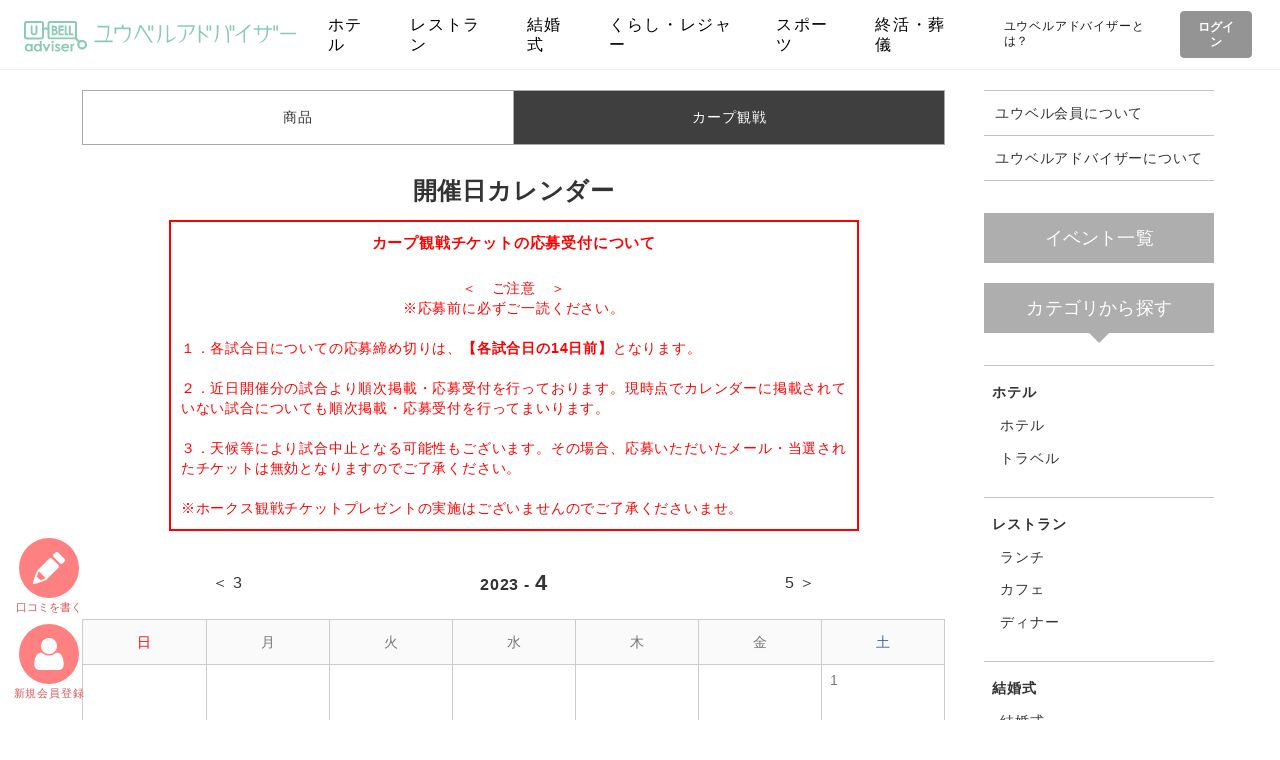

--- FILE ---
content_type: text/html; charset=UTF-8
request_url: https://u-adviser.jp/present/list?disp_category=1&present_year_month=202304
body_size: 28401
content:
<!doctype html>
<html lang="ja" prefix="og: http://ogp.me/ns#">
<head>
<meta charset="utf-8">
<meta http-equiv="X-UA-Compatible" content="IE=edge,chrome=1">
<meta name="viewport" content="width=device-width, initial-scale=1.0">
<meta name="format-detection" content="telephone=no">

<link rel="canonical" href="" />

<title>    カープ観戦チケットプレゼント |
ユウベルアドバイザー</title>
<meta name="description" itemprop="description" content="ユウベルアドバイザーでは、みなさまの生活に役立つ情報をお届けしています。カープの観戦チケットプレゼント、ランチの予約、様々な施設でご利用いただけるクーポンなど、ユウベルアドバイザーご登録で簡単・便利にご活用いただけます。" />
<meta property="og:site_name"  content="ユウベルアドバイザー" />
<meta property="og:description" content="ユウベルアドバイザーでは、みなさまの生活に役立つ情報をお届けしています。カープの観戦チケットプレゼント、ランチの予約、様々な施設でご利用いただけるクーポンなど、ユウベルアドバイザーご登録で簡単・便利にご活用いただけます。" />
<meta name="twitter:card" content="summary_large_image" />
<meta name="twitter:description" content="ユウベルアドバイザーでは、みなさまの生活に役立つ情報をお届けしています。カープの観戦チケットプレゼント、ランチの予約、様々な施設でご利用いただけるクーポンなど、ユウベルアドバイザーご登録で簡単・便利にご活用いただけます。" />
<meta name="csrf-token" content="je8VLTf9geAbVHYml2kcdCDCw0MvRnxPEtT7lCsH" />

<!-- ↓共通meta↓ -->
<!-- Google Tag Manager -->
<script>(function(w,d,s,l,i){w[l]=w[l]||[];w[l].push({'gtm.start':
new Date().getTime(),event:'gtm.js'});var f=d.getElementsByTagName(s)[0],
j=d.createElement(s),dl=l!='dataLayer'?'&l='+l:'';j.async=true;j.src=
'https://www.googletagmanager.com/gtm.js?id='+i+dl;f.parentNode.insertBefore(j,f);
})(window,document,'script','dataLayer','GTM-WZJW5RS');</script>
<!-- End Google Tag Manager -->

<!-- Google Tag Manager -->
<script>(function(w,d,s,l,i){w[l]=w[l]||[];w[l].push({'gtm.start':
new Date().getTime(),event:'gtm.js'});var f=d.getElementsByTagName(s)[0],
j=d.createElement(s),dl=l!='dataLayer'?'&l='+l:'';j.async=true;j.src=
'https://www.googletagmanager.com/gtm.js?id='+i+dl;f.parentNode.insertBefore(j,f);
})(window,document,'script','dataLayer','GTM-NDXV4L3');</script>
<!-- End Google Tag Manager -->

<!-- Google Tag Manager -->
<script>(function(w,d,s,l,i){w[l]=w[l]||[];w[l].push({'gtm.start':
new Date().getTime(),event:'gtm.js'});var f=d.getElementsByTagName(s)[0],
j=d.createElement(s),dl=l!='dataLayer'?'&l='+l:'';j.async=true;j.src=
'https://www.googletagmanager.com/gtm.js?id='+i+dl;f.parentNode.insertBefore(j,f);
})(window,document,'script','dataLayer','GTM-W5HBRKD');</script>
<!-- End Google Tag Manager -->
<!--[if lt IE 9]>
	<script src="/js/jquery/html5shiv.js"></script>
	<script src="/js/jquery/respond.min.js"></script>
<![endif]-->

<!-- ↑共通meta↑ -->

<link rel="stylesheet" href="/css/style.css?1754702883" type="text/css" media="all">
<link rel="stylesheet" href="/css/lightbox.min.css?1551677290" type="text/css">
<link rel="stylesheet" href="/css/slick.css?1551417226" type="text/css">
<link rel="stylesheet" href="/css/slick-theme.css?1551677290" type="text/css">
<link rel="stylesheet" href="/css/fancybox.min.css?1551677290" type="text/css" />
<link rel="stylesheet" href="https://use.typekit.net/udp2rqe.css">

<!--  モーダル -->
<link href="/css/lib/remodal.css?1551677290" rel="stylesheet">
<link href="/css/lib/remodal-default-theme.css?1551677290" rel="stylesheet">
<!--  モーダル -->



</head>
<body class="transition_none">
<!-- Google Tag Manager (noscript) -->
<noscript><iframe src="https://www.googletagmanager.com/ns.html?id=GTM-WZJW5RS"
height="0" width="0" style="display:none;visibility:hidden"></iframe></noscript>
<!-- End Google Tag Manager (noscript) -->

<!-- Google Tag Manager (noscript) -->
<noscript><iframe src="https://www.googletagmanager.com/ns.html?id=GTM-NDXV4L3"
height="0" width="0" style="display:none;visibility:hidden"></iframe></noscript>
<!-- End Google Tag Manager (noscript) -->

<!-- Google Tag Manager (noscript) -->
<noscript><iframe src="https://www.googletagmanager.com/ns.html?id=GTM-W5HBRKD"
height="0" width="0" style="display:none;visibility:hidden"></iframe></noscript>
<!-- End Google Tag Manager (noscript) -->
<!-- ヘッダ -->
<header class="header">
	<div class="hamburger">
		<input class="toggle" name="toggle" id="toggle" type="checkbox"/>
		<label class="toggle-label" for="toggle"><span class="toggle-icon"></span><span class="toggle-text"></span></label>
	</div>
	<h1 class="logo">
		<a href="/">
			<img src="/img/logo_adv.svg" alt="ユウベルアドバイザー">
		</a>
	</h1>
	<nav class="nav">
		<ul class="nav_list">
			<li class="smp nav_h">
				<a href="/event" class="serach_button">イベント一覧</a>
			</li>
			<li class="smp nav_h">メニュー</li>
			<li class="smp"><a href="/">トップページ</a></li>
			<li class="smp"><a href="/about_member.html">ユウベル会員について</a></li>
			<li class="smp"><a href="/about_adviser.html">ユウベルアドバイザーについて</a></li>
			<li class="smp nav_h">カテゴリ</li>
						<li><a href="/facility/1">ホテル</a></li>
						<li><a href="/facility/2">レストラン</a></li>
						<li><a href="/facility/3">結婚式</a></li>
						<li><a href="/facility/4">くらし・レジャー</a></li>
						<li><a href="/facility/6">スポーツ</a></li>
						<li><a href="/facility/5">終活・葬儀</a></li>
						<li class="smp nav_h">その他</li>
			<li class="smp"><a href="/blog/">コラム</a></li>
			<li class="smp"><a href="/present/list?disp_category=3">サンクスプレゼント</a></li>
			<li class="smp"><a href="https://u-bell.co.jp/">互助会ユウベル</a></li>
			<li class="smp"><a href="https://u-bell.co.jp/gojokai/entry/">互助会オンライン入会申込</a></li>
		</ul>
	</nav>
	<ul class="header_login is_logout">
			<li><a class="header_link" href="/about_adviser.html">ユウベルアドバイザーとは？</a></li>
			<!-- <li><button data-fancybox data-touch="false" data-src="#login" class="loginBtn" data-url="review" >コメントを書く</button></li>
			<li><a href="/member/select">新規会員登録</a></li> -->
			<li><button data-fancybox data-touch="false" data-src="#login" class="loginBtn" data-url="" >ログイン</button></li>
	</ul>
</header>
<!-- ヘッダ -->
<!-- ★★★★★ヘッダ ※プレヴュー画面だった場合★★★★★-->
<!-- ★★★★★ヘッダ ※プレヴュー画面だった場合 ここまで★★★★★-->

<!-- ログインモーダル -->
<div class="modal_login_block" id="login">
    <div class="modal_login_item">
        <div class="modal_logo"><img src="/img/logo_adv.svg" alt="ユウベルアドバイザー"></div>
        <h2 class="form_modal_h">ログインする</h2>
            <div id="login-form" class="login_item">
            <label class="form_label">メールアドレス</label>
            <ul id="email">
                <li><span class="error error_login"></span></li>
            </ul>
            <input type="text" name="email" id="login_email" value="" placeholder="※ご入力例：e-mail@example.jp" />

            <label class="form_label">パスワード</label>
            <ul id="password">
            </ul>
            <input type="password" name="password" id="login_password" value="" />
            <label class="modal_login_text"><input type="checkbox" name="remember" id="login_remember"> ログインを保持する</label>
            <input type="submit" name="" value="ログインする" id="form_submit_modal" class="form_button" />
        </div>
        <p class="modal_login_text"><a class="" href="/password/email">パスワードをお忘れの場合</a></p>
        <p class="modal_login_text">ご登録していただくと次回からのご利用が<br class="smp">簡単・便利になります。</p>
				<p class="tAc"><a class="modal_login_btn" href="/member/select">新規会員登録</a></p>
				<p class="modal_login_text"><a target="_blank" href="/about_adviser.html">ユウベルアドバイザーとは</a></p>
				<!--
				<p class="modal_login_text">アカウントをお持ちですか？ <a href="/member/select">登録する</a></p>
				<p class="modal_login_text"><a target="_blank" href="/about_adviser.html">はじめてご利用の方</a></p>
				-->

			</div>
</div>
<!-- ログインモーダル -->
<!-- レビュー権限モーダル -->
<div class="modal_deny_review_block" id="deny_application">
		<div class="modal_login_item">
				<div class="modal_logo"><img src="/img/logo_adv.svg" alt="ユウベルアドバイザー"></div>
                <h2 class="form_modal_h">ライト会員さま<br class="smp">限定のサービスです</h2>
                <p class="modal_login_text">ライト会員の方のみのサービスです。</p>
							</div>
</div>
<!-- レビュー権限モーダル -->


<main class="contents">
<div class="lower_wp">


    <article class="lower_contents">


        <div class="detail_wp">


            <!-- カテゴリ -->
<section class="detail_nav">
    <ul class="detail_nav_list thanks_nav">
        <li>
                        <a href="/present/list?disp_category=3">商品</a>
                    </li>
 
        <li class="active">
                        <a href="/present/list?disp_category=1">カープ観戦</a>
                        
        </li>
    </ul>
</section>
<!-- カテゴリ -->

            <section class="calender_block">
    
    
    <h2 class="h_06 tAc">開催日カレンダー</h2>
    <!--<p class="tAc">日にちをクリックすると、該当日のサンクスプレゼントが表示されます。</p>-->
    <div class="noteBox">
      <p>カープ観戦チケットの応募受付について</p>
      </br>
      <span class="center_text">＜　ご注意　＞</span>
      <span class="center_text">※応募前に必ずご一読ください。</span>
      </br>
      <div class="centerBox">
          <p class="left">
              １．各試合日についての応募締め切りは、<span class="bold">【各試合日の14日前】</span>となります。</br>
          </br>
              ２．近日開催分の試合より順次掲載・応募受付を行っております。現時点でカレンダーに掲載されていない試合についても順次掲載・応募受付を行ってまいります。</br>
          </br>
              ３．天候等により試合中止となる可能性もございます。その場合、応募いただいたメール・当選されたチケットは無効となりますのでご了承ください。</br>
          </br>
              ※ホークス観戦チケットプレゼントの実施はございませんのでご了承くださいませ。</br>
          </p>
      </div>
    </div>


    <div class="calendar_year_month">

                        <a href="/present/list?disp_category=1&present_year_month=202303" class="arrow">＜ 3</a>
        




        
        <div class="year_month"><a href="">2023 - <span>4</span></a></div>
                        <a href="/present/list?disp_category=1&present_year_month=202305" class="arrow">5 ＞</a>
                
    </div>
    
    
    <table class="calendar">

        <tr>
            <td class="  sun  "><span>日</span></td>
            <td class="  "><span>月</span></td>
            <td class="  "><span>火</span></td>
            <td class="  "><span>水</span></td>
            <td class="  "><span>木</span></td>
            <td class="  "><span>金</span></td>
            <td class="  sat  "><span>土</span></td>
        </tr>
        
        
        <tr>
            <td class=" 
                sun holiday                                 
                            ">
 &nbsp;
            </td>
            <td class=" 
                                                
                            ">
 &nbsp;
            </td>
            <td class=" 
                                                
                            ">
 &nbsp;
            </td>
            <td class=" 
                                                
                            ">
 &nbsp;
            </td>
            <td class=" 
                                                
                            ">
 &nbsp;
            </td>
            <td class=" 
                                                
                            ">
 &nbsp;
            </td>
            <td class=" 
                sat                                 
                            ">
                <span>1</span>
            </td>
        </tr>
        <tr>
            <td class=" 
                sun holiday                                 
                            ">
                <span>2</span>
            </td>
            <td class=" 
                                                
                            ">
                <span>3</span>
            </td>
            <td class=" 
                                                
                            ">
                <span>4</span>
            </td>
            <td class=" 
                                                
                            ">
                <span>5</span>
            </td>
            <td class=" 
                                                
                            ">
                <span>6</span>
            </td>
            <td class=" 
                                                
                            ">
                <span>7</span>
            </td>
            <td class=" 
                sat                                 
                            ">
                <span>8</span>
            </td>
        </tr>
        <tr>
            <td class=" 
                sun holiday                                 
                            ">
                <span>9</span>
            </td>
            <td class=" 
                                                
                            ">
                <span>10</span>
            </td>
            <td class=" 
                                                
                            ">
                <span>11</span>
            </td>
            <td class=" 
                                                
                            ">
                <span>12</span>
            </td>
            <td class=" 
                                                
                            ">
                <span>13</span>
            </td>
            <td class=" 
                                                
                            ">
                <span>14</span>
            </td>
            <td class=" 
                sat                                 
                            ">
                <span>15</span>
            </td>
        </tr>
        <tr>
            <td class=" 
                sun holiday                                 
                            ">
                <span>16</span>
            </td>
            <td class=" 
                                                
                            ">
                <span>17</span>
            </td>
            <td class=" 
                                                
                            ">
                <span>18</span>
            </td>
            <td class=" 
                                                
                            ">
                <span>19</span>
            </td>
            <td class=" 
                                                
                            ">
                <span>20</span>
            </td>
            <td class=" 
                                                
                            ">
                <span>21</span>
            </td>
            <td class=" 
                sat                                 
                            ">
                <span>22</span>
            </td>
        </tr>
        <tr>
            <td class=" 
                sun holiday                                 
                            ">
                <span>23</span>
            </td>
            <td class=" 
                                                
                            ">
                <span>24</span>
            </td>
            <td class=" 
                                                
                            ">
                <span>25</span>
            </td>
            <td class=" 
                                                
                            ">
                <span>26</span>
            </td>
            <td class=" 
                                                
                            ">
                <span>27</span>
            </td>
            <td class=" 
                                                
                            ">
                <span>28</span>
            </td>
            <td class=" 
                sat                  holiday                 
                            ">
                <span>29</span>
            </td>
        </tr>
        <tr>
            <td class=" 
                sun holiday                                 
                            ">
                <span>30</span>
            </td>
            <td class=" 
                                                
                            ">
 &nbsp;
            </td>
            <td class=" 
                                                
                            ">
 &nbsp;
            </td>
            <td class=" 
                                                
                            ">
 &nbsp;
            </td>
            <td class=" 
                                                
                            ">
 &nbsp;
            </td>
            <td class=" 
                                                
                            ">
 &nbsp;
            </td>
            <td class=" 
                sat                                 
                            ">
 &nbsp;
            </td>
        </tr>


    </table>
    
    
</section>            
            
            <section class="detail_block">

                <h2 class="h_05">カープ観戦チケット一覧</h2>

                <ul class="detail_list_service_hori">
                </ul>
                
                
            </section>


        </div>


    </article>
        
        
    <aside class="lower_side">
        <ul class="side_page_list">
          <li><a href="/about_member.html">ユウベル会員について</a></li>
          <li><a href="/about_adviser.html">ユウベルアドバイザーについて</a></li>
        </ul>

        <div class="remodal-bg toServiceList">
            <a href="#modal">イベント一覧</a>
        </div>

        <!-- イベント一覧 PCモーダル表示 -->
        <div class="remodal side_modal" data-remodal-id="modal">
          <button data-remodal-action="close" class="remodal-close"></button>

          <form action="/event/search" method="POST">
            <input type="hidden" id="_token" name="_token" value="je8VLTf9geAbVHYml2kcdCDCw0MvRnxPEtT7lCsH" />
            <h2 class="h_04">更に絞り込む</h2>
            <section class="narrow_block">
              <div class="select_wp">
                <select class="select select_service" name="area">
                  <option value="0">エリア・ホテル（すべて）</option>
                                      <option value="1">広島エリア</option>
                                      <option value="4">福山エリア</option>
                                      <option value="14">岡山エリア</option>
                                      <option value="2">山陰エリア</option>
                                      <option value="12">福岡エリア</option>
                                      <option value="3">熊本エリア</option>
                                      <option value="5">鹿児島エリア</option>
                                      <option value="9">ユウベルホテル</option>
                                  </select>
              </div>
              <div class="narrow_multipl">×</div>
              <div class="select_wp">
                <select class="select select_area" name="service">
                  <option value="0">イベント（すべて）</option>
                                      <option value="1">ランチ</option>
                                      <option value="3">ディナー</option>
                                      <option value="5">コース・プラン</option>
                                      <option value="4">イベント</option>
                                      <option value="6">キャンペーン</option>
                                      <option value="7">クーポン</option>
                                  </select>
              </div>
              <div class="narrow_submit">
                <input type="submit" value="絞り込む">
              </div>
            </section>
          </form>
        </div>
        <!-- /イベント一覧 PCモーダル表示 -->

        <h2 class="h_03">カテゴリから探す</h2>
        <ul class="side_cat_list">
                        <li><a href="/facility/1">ホテル</a>
                <ul>
                                        <li><a href="/facility/1/1">ホテル</a></li>
                                        <li><a href="/facility/1/2">トラベル</a></li>
                                    </ul>
            </li>
                        <li><a href="/facility/2">レストラン</a>
                <ul>
                                        <li><a href="/facility/2/3">ランチ</a></li>
                                        <li><a href="/facility/2/4">カフェ</a></li>
                                        <li><a href="/facility/2/5">ディナー</a></li>
                                    </ul>
            </li>
                        <li><a href="/facility/3">結婚式</a>
                <ul>
                                        <li><a href="/facility/3/6">結婚式</a></li>
                                    </ul>
            </li>
                        <li><a href="/facility/4">くらし・レジャー</a>
                <ul>
                                        <li><a href="/facility/4/7">結婚紹介・婚活</a></li>
                                        <li><a href="/facility/4/8">フォトスタジオ</a></li>
                                        <li><a href="/facility/4/9">コミュニティ</a></li>
                                        <li><a href="/facility/4/10">介護事業</a></li>
                                        <li><a href="/facility/4/11">ユウベル友禅</a></li>
                                        <li><a href="/facility/4/12">ユウベル</a></li>
                                        <li><a href="/facility/4/13">ライブ</a></li>
                                        <li><a href="/facility/4/14">キッズランド</a></li>
                                        <li><a href="/facility/4/15">スパリゾート</a></li>
                                    </ul>
            </li>
                        <li><a href="/facility/6">スポーツ</a>
                <ul>
                                        <li><a href="/facility/6/16">スイミング</a></li>
                                        <li><a href="/facility/6/17">クライミング</a></li>
                                        <li><a href="/facility/6/21">育成事業</a></li>
                                    </ul>
            </li>
                        <li><a href="/facility/5">終活・葬儀</a>
                <ul>
                                        <li><a href="/facility/5/18">葬儀</a></li>
                                        <li><a href="/facility/5/19">終活</a></li>
                                        <li><a href="/facility/5/20">仏壇・墓石</a></li>
                                    </ul>
            </li>
                    </ul>
        <ul class="side_bnr_list">
            <li><a href="/blog/"><img src="/img/bnr_side_column.png" alt="コラム"></a></li>
            <li><a href="/present/list?disp_category=3"><img src="/img/bnr_side_present.png" alt="サンクスプレゼント"></a></li>
            <li><a href="/present/list?disp_category=1"><img src="/img/bnr_side_carp.png" alt="カープ観戦チケットプレゼント"></a></li>
            <li><a href="https://u-bell.co.jp/gojokai/entry/"><img src="/img/bnr_side_online.png" alt="オンライン入会"></a></li>
            <li><a href="https://u-b.jp/bridal/baby/"><img src="/img/bnr_baby_present.png" alt="ベビー服プレゼント"></a></li>
        </ul>
    </aside>

        
        
</div>
</main>
<!-- フッター -->
<footer class="footer">
	<ul class="footer_sitemap">
		<li><a href="/about_member.html">ユウベル会員とは</a></li>
		<li><a href="/about_adviser.html">ユウベルアドバイザーとは</a></li>
		<li><a href="/kiyaku.html">会員規約</a></li>
		<li><a href="/site_policy.html">サイト利用規約</a></li>
		<li><a href="http://u-b.jp/privacy/">プライバシーポリシー</a></li>
	</ul>
	<small class="copy">&copy; <a href="" target="blank">U-BELL Group</a></small>
</footer>
<!-- フッター -->

<!-- ★★★★★フッタ ※プレヴュー画面だった場合★★★★★-->
<!-- ★★★★★フッタ ※プレヴュー画面だった場合 ここまで★★★★★-->

<ul class="nav_act" id="left_box">
		<li>
		<button data-fancybox data-touch="false" data-src="#login" class="loginBtn" data-url="/review" >
			<span class="nav_act_btn"><img src="/img/icon_pencil.svg" alt="口コミを書く"></span>
			口コミ<span class="nav_act_pc">を書く</span>
		</button>
	</li>
	<li class="is_logout">
		<a href="/member/select">
			<span class="nav_act_btn"><img src="/img/icon_user.svg" alt="新規会員登録"></span>
			新規会員登録
		</a>
	</li>
	<!-- <li>
        <button data-fancybox data-touch="false" data-src="#login" class="loginBtn" data-url="" >
			<span class="nav_act_btn"><img src="/img/icon_login.svg" alt="ログイン"></span>
			ログイン
        </button>
	</li> -->
</ul>

<a class="go_to_top" href="#top"><img src="/img/icon_top.svg" alt="TOPへ戻る"></a>


<script type="text/javascript">
	piAId = '215371';
	piCId = '4050';

	(function() {
	function async_load(){
	var s = document.createElement('script'); s.type = 'text/javascript';
	s.src = ('https:' == document.location.protocol ? 'https://pi' :
	'http://cdn') + '.pardot.com/pd.js';
	var c = document.getElementsByTagName('script')[0];
	c.parentNode.insertBefore(s, c);
	}
	if(window.attachEvent) { window.attachEvent('onload', async_load); }
	else { window.addEventListener('load', async_load, false); }
	})();
</script>

<script src="https://ajax.googleapis.com/ajax/libs/jquery/3.3.1/jquery.min.js"></script>
<script type="text/javascript" src="/master/js/lib/ajaxzip3.js?1551417227"></script>
<script src="/js/inview.min.js?1551677291"></script>
<script src="/js/slick.min.js?1551677291"></script>
<script src="/js/fancybox.min.js?1551677291"></script>
<script src="/js/common.js?1552899829"></script>

<!--  モーダル -->
<script type="text/javascript" src="/js/lib/remodal.min.js?1551677291"></script>
<!--  モーダル -->
 <script type="text/javascript" src="/js/share/login.js?1553480205"></script>

 
 
<script>
/*SP イベント一覧ボタン */
  	$('#sp_searchSlide').hide();
	$('#sp_toServiceList').on('click', function() {
	  $(this).next('#sp_searchSlide').slideToggle();
	});
	$('#sp_searchSlide .searchSlide-close').on('click', function() {
	  $('#sp_searchSlide').slideToggle();
	});
</script>


</body>
</html>
